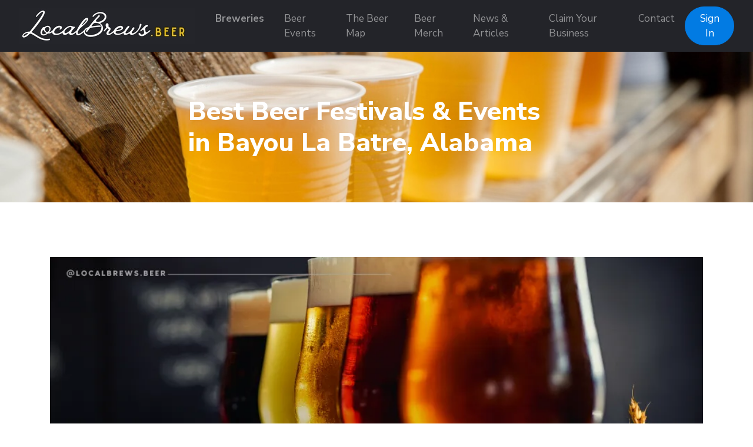

--- FILE ---
content_type: text/html; charset=UTF-8
request_url: https://localbrews.beer/events/bayou-la-batre-alabama-united-states
body_size: 5140
content:
<!doctype html>
<html lang="en" dir="ltr">
    <head>
        <meta charset="utf-8">
        <meta name="viewport" content="width=device-width, initial-scale=1">
        <title>Beer Festivals &amp; Events in Bayou La Batre Alabama - LocalBrews.Beer</title>
                                                                                                                                                            <meta property="og:site_name" content="LocalBrews.Beer - Find Local Breweries and Beer Events">
                                                <meta property="og:title" content="Beer Festivals &amp; Events in Bayou La Batre Alabama - LocalBrews.Beer">
                                                <meta property="og:type" content="business:business">
                                                <meta property="og:url" content="events/bayou-la-batre-alabama-united-states">
                                                <meta property="og:image" content="https://localbrews.beer/assets/placeholder.png">
                                                <meta property="og:image:type" content="image/png">
                                                <meta property="og:image:alt" content="Beer Festivals &amp; Events in  - LocalBrews.Beer">
                            <link rel="stylesheet" href="https://localbrews.beer/js/bootstrap/ltr/bootstrap.min.css">
        <link rel="stylesheet" href="https://localbrews.beer/js/fontawesome/css/all.css">
        <link rel="stylesheet" href="https://localbrews.beer/js/leaflet/leaflet.css" />
<link rel="stylesheet" href="https://localbrews.beer/js/leaflet-fullscreen/leaflet.fullscreen.css" />
<link rel="stylesheet" href="https://localbrews.beer/js/leaflet-markercluster/MarkerCluster.css" />
<link rel="stylesheet" href="https://localbrews.beer/js/leaflet-markercluster/MarkerCluster.Default.css" />
<link rel="stylesheet" href="https://localbrews.beer/js/leaflet-markers/L.Icon.FontAwesome.css" />
<link href="https://localbrews.beer/js/flatpickr/flatpickr.min.css" rel="stylesheet">
        <link rel="preconnect" href="https://fonts.googleapis.com">
        <link rel="preconnect" href="https://fonts.gstatic.com" crossorigin>
        <link rel="stylesheet" href="https://fonts.googleapis.com/css2?family=Nunito+Sans:wght@300;400;600;700;800;900&family=Open+Sans:wght@300;400;600;700;800;900&family=Ubuntu:wght@300;400;600;700;800;900&family=Quicksand:wght@300;400;600;700;800;900&display=swap">
        <link rel="stylesheet" href="https://localbrews.beer/css/default/style.css?rev=17">
        <script src="https://localbrews.beer/js/jquery/jquery.min.js" type="2efc0f0603321de34d301fcf-text/javascript"></script>
        
<!-- Global site tag (gtag.js) - Google Analytics -->
<script async src="https://www.googletagmanager.com/gtag/js?id=G-6CCDLSRLDC" type="2efc0f0603321de34d301fcf-text/javascript"></script>
<script type="2efc0f0603321de34d301fcf-text/javascript">
  window.dataLayer = window.dataLayer || [];
  function gtag(){dataLayer.push(arguments);}
  gtag('js', new Date());

  gtag('config', 'G-6CCDLSRLDC');
</script>

<script src="https://widgets.leadconnectorhq.com/loader.js" data-resources-url="https://widgets.leadconnectorhq.com/chat-widget/loader.js" data-widget-id="6799b22fae907c6f4257f994" type="2efc0f0603321de34d301fcf-text/javascript"> 
 </script>    </head>
    <body class="ltr">
<header class="widget header-widget navbar-top">
    <nav class="navbar navbar-expand-lg navbar-dark bg-dark shadow-md">
        <div class="container-fluid">
            <a class="navbar-brand" href="https://localbrews.beer/">
            <img src="https://localbrews.beer/media/35/small/localbrews-sig-logo-300-60-px.jpg?v=1" alt="LocalBrews.Beer - Find Local Breweries and Beer Events">            </a>
            <button class="navbar-toggler" type="button" data-toggle="collapse" data-target="#navbarCollapse"
                aria-controls="navbarCollapse" aria-expanded="false" aria-label="Toggle navigation">
                <i class="fas fa-bars"></i>
            </button>
            <div class="collapse navbar-collapse" id="navbarCollapse">
                <ul class="navbar-nav mx-auto">
                <li class="nav-item highlighted-item"><a class="nav-link" href="https://localbrews.beer/businesses/brewery" target="_self">Breweries</a></li><li class="nav-item"><a class="nav-link" href="https://localbrews.beer/events" target="_self">Beer Events</a></li><li class="nav-item"><a class="nav-link" href="https://localbrews.beer/map" target="_self">The Beer Map</a></li><li class="nav-item"><a class="nav-link" href="https://beermerch.localbrews.beer" target="_blank">Beer Merch</a></li><li class="nav-item"><a class="nav-link" href="https://localbrews.beer/news-articles" target="_self">News &amp; Articles</a></li><li class="nav-item"><a class="nav-link" href="https://localbrews.beer/claim" target="_self">Claim Your Business</a></li><li class="nav-item"><a class="nav-link" href="https://localbrews.beer/contact" target="_self">Contact</a></li>                </ul>
                                <div class="d-flex align-items-center justify-content-between justify-content-lg-end">
                    <ul class="navbar-nav">
                        <li class="nav-item">
                                                            <a class="btn btn-round btn-primary" href="https://localbrews.beer/account/login">Sign In</a>
                                                    </li>
                    </ul>
                </div>
                            </div>
        </div>
    </nav>
</header><section class="row position-relative p-0 no-gutters">
    <div class="col-12">
                                    <img class="img-fluid w-100" src="https://localbrews.beer/media/1048/large/beer-festival-trailer.jpg?v=1" alt="" />
                                    <div class="widget-image-caption">
                        <h1 class="text-bold widget-image-caption-text" style="color:#ffffff;">
                            Best Beer Festivals &amp; Events in Bayou La Batre, Alabama                        </h1>
                    </div>
                                        </div> 
</section>
<section class="widget custom-widget bg-white py-6">
    <div class="container">
        <div class="row">
            <div class="col-12">
                <h3 class="text-black display-5 mb-4"></h3>
                <p class="display-9"><h1><strong><img alt="" style="width: 100%;" src="https://ik.imagekit.io/localbrews/GeneralAssets/Brewery_Near_Me_Header_fqIskQXMy.png?ik-sdk-version=javascript-1.4.3&updatedAt=1652301465875" /></strong></h1><p><strong>How disappointing, we did not find any Beer Event in or around Bayou La Batre</strong><strong>.</strong><br />Did we miss something? If so please <a href="https://localbrews.beer/submitcorrection">contact the Beer Team</a> and let us know!</p></p>
            </div>
        </div>
    </div>
</section>
<section class="widget listing-search-results-widget bg-white py-6">
    <div class="container">
        <div class="row">
                        <div class="col-12 col-xl-3 col-lg-4 mb-3 order-2 order-lg-1">
                <form method="get" enctype="application/x-www-form-urlencoded" action="https://localbrews.beer/events/search">
            <div class="form-group">
                <label for="keyword">
                    Keywords                </label>
                <input id="keyword" class="form-control" type="text" name="keyword" value="">
                            </div>
                    <div class="form-group">
                <label for="dates">
                    Event Dates                </label>
                <input id="dates31930" class="form-control" type="text" name="dates">
                            </div>
                    <div class="form-group">
                <label for="category_id">
                    Category                </label>
                <div id="category_id-container"></div>
<small class="form-text text-muted" id="category_id-counter"></small>
<input id="category_id" class="form-control" type="hidden" name="category_id">
                            </div>
                    <div class="form-group">
                <label for="location_id">
                    Location                </label>
                <div id="location_id-container"></div>
<small class="form-text text-muted" id="location_id-counter"></small>
<input id="location_id" class="form-control" type="hidden" name="location_id" value="27">
                            </div>
                    <div class="form-group">
                <label for="radius">
                    Radius                </label>
                <select id="radius" class="custom-select" name="radius">
    <option value="">Within Radius</option>
    <option value="1">1</option>
    <option value="5">5</option>
    <option value="10">10</option>
    <option value="15">15</option>
    <option value="20">20</option>
    <option value="25">25</option>
    <option value="30" selected>30</option>
    <option value="50">50</option>
    <option value="100">100</option>
</select>
                            </div>
                    <div class="form-group">
                <label for="sort">
                    Sort By                </label>
                <select id="sort" class="custom-select" name="sort">
    <option value="" selected></option>
    <option value="distance">Distance</option>
    <option value="relevance">Relevance</option>
    <option value="newest">Newest</option>
    <option value="highest-rated">Highest Rated</option>
    <option value="most-popular">Most Popular</option>
    <option value="title">Alphabetically</option>
</select>
                            </div>
        <div class="form-group">
    <label for="_actions"></label>
    <button id="submit" class="btn btn-primary btn-lg" type="submit" name="submit">Filter</button>
</div>
</form>            </div>
                        <div class="col-12 col-xl-9 col-lg-8 mb-3 order-1 order-lg-2">
                <div class="row align-items-center mb-5">
                    <div class="col-12 col-lg-7 mt-3">
                        <nav aria-label="breadcrumb">
                            <ol class="breadcrumb p-0">
                                <li class="breadcrumb-item"><a href="https://localbrews.beer/events">Events</a></li>
                                                            </ol>
                        </nav>
                    </div>
                    <div class="col-12 col-lg-5 d-flex justify-content-end">
                        <div class="ml-2">
                            <form>
                                <div class="form">
                                    <select id="_sortby" class="custom-select custom-select-sm">
                                                                                    <option value="https://localbrews.beer/events/bayou-la-batre-alabama-united-states?">Sort By</option>
                                                                                    <option value="https://localbrews.beer/events/bayou-la-batre-alabama-united-states?sort=distance">Distance</option>
                                                                                    <option value="https://localbrews.beer/events/bayou-la-batre-alabama-united-states?sort=relevance">Relevance</option>
                                                                                    <option value="https://localbrews.beer/events/bayou-la-batre-alabama-united-states?sort=newest">Newest</option>
                                                                                    <option value="https://localbrews.beer/events/bayou-la-batre-alabama-united-states?sort=highest-rated">Highest Rated</option>
                                                                                    <option value="https://localbrews.beer/events/bayou-la-batre-alabama-united-states?sort=most-popular">Most Popular</option>
                                                                                    <option value="https://localbrews.beer/events/bayou-la-batre-alabama-united-states?sort=title">Alphabetically</option>
                                                                            </select>
                                </div>
                            </form>
                        </div>
                        <div class="ml-2">
                            <span class="_view btn btn-light" data-id="grid" title="Grid View"><i class="fas fa-th"></i></span>
                        </div>
                        <div class="ml-2 d-none d-md-block">
                            <span class="_view btn btn-light" data-id="list" title="Table View"><i class="fas fa-list"></i></span>
                        </div>
                                                <script type="2efc0f0603321de34d301fcf-text/javascript">
                            $(document).ready(function() {
                                $('#_sortby').on('change', function() {
                                    var url = $(this).find(":selected").val();
                                    if ('' != url) {
                                        window.location.href = url;
                                    }
                                });

                                var currentView = '';

                                changeView(( (undefined === Cookies.get('_view_2')) ? 'grid' : Cookies.get('_view_2') ));

                                $('._view').on('click', function (e) {
                                    changeView($(this).data('id'));
                                });

                                function changeView(view)
                                {                                    
                                    if (view != currentView) {
                                        $('.map').hide();
                                        $('.listing-card-container').hide();

                                        $('.listing-card-img').removeClass('col-md-4');
                                        $('.listing-card-body').removeClass('col-md-8');
                                        $('.listing-card-container').removeClass('col-md-6');

                                        switch (view) {
                                            case 'grid':
                                                $('.listing-card-container').addClass('col-md-6');
                                                $('.listing-card-container').show();

                                                break;
                                            case 'list':
                                                $('.listing-card-img').addClass('col-md-4');
                                                $('.listing-card-body').addClass('col-md-8');
                                                $('.listing-card-container').show();

                                                break;
                                            case 'map':
                                                $('.map').show().trigger('show');

                                                break;
                                        }

                                        currentView = view;

                                        Cookies.set('_view_2', view);
                                    }
                                }
                            });
                        </script>
                    </div>
                </div>
                <div class="row mb-4">
                    <div class="col-12">
                        <h2 class="text-medium display-6 border-bottom pb-2">
                            Searching  for all listings  in Bayou La Batre                        </h2>
                    </div>
                </div>
                <div class="listing-results-container row">
                                            <div class="col-12">
                            <p>No results found.</p>
                        </div>
                    
                    <div class="col-12 mb-3">
                                            </div>

                    
                    
                    <div class="col-12">
                                            </div>
                </div>
            </div>
        </div>
    </div>
</section>

<footer>
        <div class="widget footer-widget bg-light py-6">
        <div class="container">
            <div class="row">
                                <div class="col-12 col-lg-3 mb-4 order-3">
                    <h4 class="text-bold display-7 mb-4">Supporter</h4>
                    <p><a href="https://www.brewersassociation.org" target="_blank"><img src="https://ik.imagekit.io/localbrews/GeneralAssets/IndependentCraftBrewerSupporter-LocalBrews-Beer_Vk5SkX6H2?ik-sdk-version=javascript-1.4.3&updatedAt=1650812489715" alt="LocalBrews.Beer is am Independent Craft Brewer Supporter" style="height:180px;"></a></p>
                </div>
                                                <div class="col-12 col-lg-3 mb-4 order-4">
                    <h4 class="text-bold display-7 mb-4"></h4>
                    <ul class="list-unstyled">
                    <li class="mb-2 highlighted-item"><a href="https://localbrews.beer/claim" target="_self">Claim Your Business</a></li><li class="mb-2"><a href="https://localbrews.beer/account/create" target="_self">Submit Your Business</a></li><li class="mb-2"><a href="https://localbrews.beer/account/manage/events" target="_self">Submit Your Event</a></li><li class="mb-2 highlighted-item"><a href="https://localbrews.beer/submitcorrection" target="_self">Missing or Incorrect Information? </a></li><li class="mb-2"><a href="https://localbrews.beer/Privacy-Policy-and-Terms-of-Service" target="_self">Privacy Policy and Terms of Service</a></li>                    </ul>
                </div>
                                                <div class="col-12 col-lg-3 mb-4 order-2">
                    <h4 class="text-bold display-7 mb-4">Contact Us</h4>
                    <p><a href="https://localbrews.beer/contact">Contact The Beer Team</a></p>
                    <ul class="list-unstyled display-11">
                                                <li class="py-2">
                            <div class="d-flex align-items-baseline">
                                <div>
                                    <i class="fas fa-map-marker-alt text-danger fa-fw"></i>
                                </div>
                                <div class="ml-2">
                                    Mailing Address:<br />7345 S. Durango Dr. B107-408<br />Las Vegas, NV 89113                                </div>
                            </div>
                        </li>
                                                                        <li class="py-2">
                            <div class="d-flex align-items-baseline">
                                <div>
                                    <i class="fas fa-phone-alt fa-fw"></i>
                                </div>
                                <div class="ml-2">
                                    702-899-2984                                </div>
                            </div>
                        </li>
                                            </ul>
                 </div>
                                                <div class="col-12 col-lg-3 mb-4 order-1">
                    <h4 class="text-bold display-7 mb-4">Follow Us</h4>
                    <p></p>
                                            <a rel="nofollow" target="_blank" href="https://www.facebook.com/localbrews.beer" class="btn btn-circle btn-icn btn-facebook mb-2" title="Facebook"><i class="fab fa-facebook-f"></i></a>
                                                                <a rel="nofollow" target="_blank" href="https://twitter.com/LocalBrews_Beer" class="btn btn-circle btn-icn btn-twitter mb-2" title="Twitter"><i class="fab fa-twitter"></i></a>
                                                                <a rel="nofollow" target="_blank" href="https://instagram.com/localbrews.beer" class="btn btn-circle btn-icn btn-instagram mb-2" title="Instagram"><i class="fab fa-instagram"></i></a>
                                                                                                                                                <a rel="nofollow" target="_blank" href="https://www.pinterest.com/localbrews_beer" class="btn btn-circle btn-icn btn-pinterest mb-2" title="Pinterest"><i class="fab fa-pinterest-p"></i></a>
                                    </div>
                            </div>
        </div>
    </div>
        <div class="bg-dark py-4">
        <div class="container">
            <div class="row">
                <div class="col-12 text-center text-white">
                    <p class="text-sm">
                                                    <a href="https://localbrews.beer/news-articles/new-website-for-craft-beer-lovers-featuring-breweries-beer-festivals-across-the-us" target="_blank"><img src="https://ik.imagekit.io/localbrews/GeneralAssets/of_As_Featured_On_-Footer_vTcNdWsvu.png?ik-sdk-version=javascript-1.4.3&updatedAt=1662855334374"></a><br />LocalBrews.Beer is proudly hosted by<br /><a href="https://www.novaknetworx.com">Novak Networx, Las Vegas NV</a>                                            </p>
                </div>
            </div>
        </div>
    </div>
</footer>
    <button id="_bttb" class="btn btn-light btn-float"><i class="fas fa-chevron-up"></i></button>

    <div class="d-none">
        <img src="https://localbrews.beer/cron" />
    </div>
    <script src="https://localbrews.beer/js/bootstrap/ltr/bootstrap.bundle.min.js" type="2efc0f0603321de34d301fcf-text/javascript"></script>
    <script src="https://localbrews.beer/js/bootstrap-confirmation/bootstrap-confirmation.js" type="2efc0f0603321de34d301fcf-text/javascript"></script>
    <script src="https://localbrews.beer/js/js-cookie/js.cookie-2.2.1.min.js" type="2efc0f0603321de34d301fcf-text/javascript"></script>
    <script src="https://localbrews.beer/js/misc/ofi.min.js" type="2efc0f0603321de34d301fcf-text/javascript"></script>
    <script src="https://localbrews.beer/js/js.js?v=5" type="2efc0f0603321de34d301fcf-text/javascript"></script>
    <script src="https://localbrews.beer/js/leaflet/leaflet.js" type="2efc0f0603321de34d301fcf-text/javascript"></script>
<script src="https://localbrews.beer/js/leaflet-fullscreen/Leaflet.fullscreen.min.js" type="2efc0f0603321de34d301fcf-text/javascript"></script>
<script src="https://localbrews.beer/js/leaflet-markercluster/leaflet.markercluster.js" type="2efc0f0603321de34d301fcf-text/javascript"></script>
<script src="https://localbrews.beer/js/leaflet-markers/L.Icon.FontAwesome.js" type="2efc0f0603321de34d301fcf-text/javascript"></script>
<script src="https://localbrews.beer/js/flatpickr/flatpickr.min.js" type="2efc0f0603321de34d301fcf-text/javascript"></script>
<script type="2efc0f0603321de34d301fcf-text/javascript">
    $(document).ready(function() {
        $('#dates31930').flatpickr({
            'mode': 'multiple',
            'dateFormat': 'm/d/Y',
            'disableMobile': true,
            'locale': 'en',
        });
    });
</script>
<script type="2efc0f0603321de34d301fcf-text/javascript">
    $(document).ready(function() {
        $('#category_id').cascading({
            url: 'https://localbrews.beer/ajax/cascading',
            source: 'category',
            type_id: '2',
            hide_inactive: '1',
            hide_empty: '0',
        });
    });
</script>
<script type="2efc0f0603321de34d301fcf-text/javascript">
    $(document).ready(function() {
        $('#location_id').cascading({
            url: 'https://localbrews.beer/ajax/cascading',
            source: 'location',
            type_id: '0',
            hide_inactive: '0',
            hide_empty: '0',
        });
    });
</script>
    <script type="2efc0f0603321de34d301fcf-text/javascript">
        var bttb = document.getElementById("_bttb");

        window.onscroll = function() {
            if (document.body.scrollTop > 50 || document.documentElement.scrollTop > 50) {
                bttb.style.display = "block";
            } else {
                bttb.style.display = "none";
            }
        };

        bttb.addEventListener('click', function () {
             document.body.scrollTop = 0;
             document.documentElement.scrollTop = 0;
        });

        objectFitImages();

        $(function () {
           $('[data-toggle="tooltip"]').tooltip();
           
        })
        $(function () {
            $('[data-toggle="popover"]').popover();
        })
    </script>
    <script src="/cdn-cgi/scripts/7d0fa10a/cloudflare-static/rocket-loader.min.js" data-cf-settings="2efc0f0603321de34d301fcf-|49" defer></script><script defer src="https://static.cloudflareinsights.com/beacon.min.js/vcd15cbe7772f49c399c6a5babf22c1241717689176015" integrity="sha512-ZpsOmlRQV6y907TI0dKBHq9Md29nnaEIPlkf84rnaERnq6zvWvPUqr2ft8M1aS28oN72PdrCzSjY4U6VaAw1EQ==" data-cf-beacon='{"version":"2024.11.0","token":"c808d2f0d7454d739685a628c99f0326","r":1,"server_timing":{"name":{"cfCacheStatus":true,"cfEdge":true,"cfExtPri":true,"cfL4":true,"cfOrigin":true,"cfSpeedBrain":true},"location_startswith":null}}' crossorigin="anonymous"></script>
</body>
</html>
